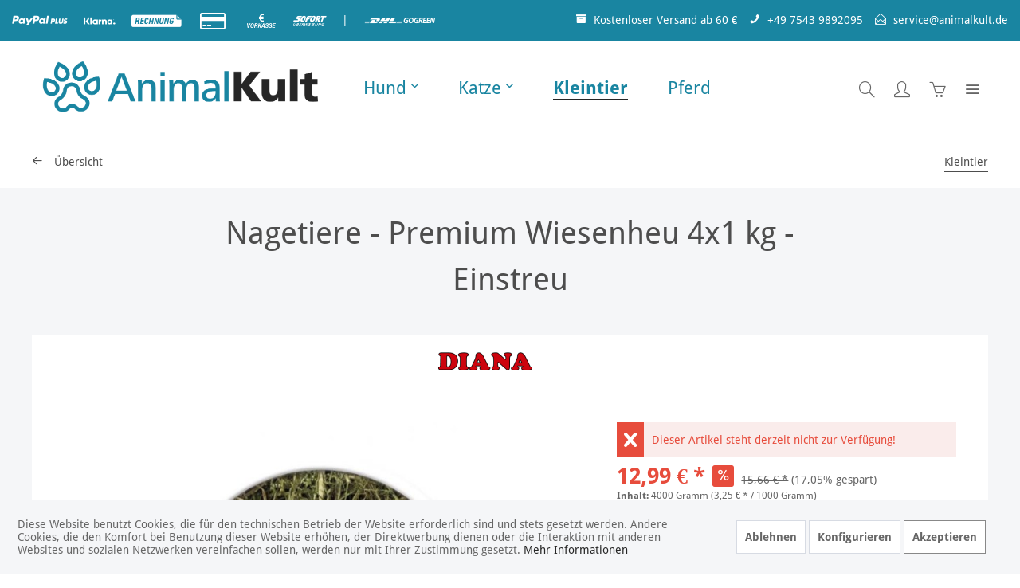

--- FILE ---
content_type: text/html; charset=UTF-8
request_url: https://www.animalkult.de/kleintier/1556/nagetiere-premium-wiesenheu-4x1-kg-einstreu
body_size: 16959
content:
<!DOCTYPE html> <html class="no-js" lang="de" itemscope="itemscope" itemtype="https://schema.org/WebPage"> <head> <meta charset="utf-8"> <meta name="author" content="" /> <meta name="robots" content="index,follow" /> <meta name="revisit-after" content="15 days" /> <meta name="keywords" content="Wiesenheu, Hamster, Meerschweinchen, Hasen, Zwergkaninchen, Chinchilla, Hamster, Mäuse, Nagetiere, Einstreu, Streu" /> <meta name="description" content="DIANA Premium Wiesenheu als Einzelfuttermittel für ihr anspruchsvolles Nagetier.Das Premium Wiesenstreu kommt aus Anbaugebieten mit gesunder Natur. D…" /> <meta property="og:type" content="product" /> <meta property="og:site_name" content="Tierbedarf &amp; Tierfutter günstig online kaufen | AnimalKult" /> <meta property="og:url" content="https://www.animalkult.de/kleintier/1556/nagetiere-premium-wiesenheu-4x1-kg-einstreu" /> <meta property="og:title" content="Nagetiere - Premium Wiesenheu 4x1 kg - Einstreu" /> <meta property="og:description" content="DIANA Premium Wiesenheu als Einzelfuttermittel für ihr anspruchsvolles Nagetier. Das Premium Wiesenstreu kommt aus Anbaugebieten mit gesunder Natur.…" /> <meta property="og:image" content="https://www.animalkult.de/media/image/g0/2c/f5/web-WiesenheurOR2mWOF0ocsm.jpg" /> <meta property="product:brand" content="Diana" /> <meta property="product:price" content="12,99" /> <meta property="product:product_link" content="https://www.animalkult.de/kleintier/1556/nagetiere-premium-wiesenheu-4x1-kg-einstreu" /> <meta name="twitter:card" content="product" /> <meta name="twitter:site" content="Tierbedarf &amp; Tierfutter günstig online kaufen | AnimalKult" /> <meta name="twitter:title" content="Nagetiere - Premium Wiesenheu 4x1 kg - Einstreu" /> <meta name="twitter:description" content="DIANA Premium Wiesenheu als Einzelfuttermittel für ihr anspruchsvolles Nagetier. Das Premium Wiesenstreu kommt aus Anbaugebieten mit gesunder Natur.…" /> <meta name="twitter:image" content="https://www.animalkult.de/media/image/g0/2c/f5/web-WiesenheurOR2mWOF0ocsm.jpg" /> <meta itemprop="copyrightHolder" content="Tierbedarf &amp; Tierfutter günstig online kaufen | AnimalKult" /> <meta itemprop="copyrightYear" content="2014" /> <meta itemprop="isFamilyFriendly" content="True" /> <meta itemprop="image" content="https://www.animalkult.de/media/image/2f/97/f4/2019_AnimalKult_Logo_quer.png" /> <meta name="viewport" content="width=device-width, initial-scale=1.0"> <meta name="mobile-web-app-capable" content="yes"> <meta name="apple-mobile-web-app-title" content="AnimalKult"> <meta name="apple-mobile-web-app-capable" content="yes"> <meta name="apple-mobile-web-app-status-bar-style" content="default"> <link rel="apple-touch-icon-precomposed" href="https://www.animalkult.de/media/image/7e/69/53/apple-icon-180x180mVaboPOmfBoYa.png"> <link rel="shortcut icon" href="https://www.animalkult.de/media/image/8b/0f/6a/favicon-16x16DRZKnZk1vr1L6.png"> <meta name="msapplication-navbutton-color" content="#262626" /> <meta name="application-name" content="Tierbedarf &amp; Tierfutter günstig online kaufen | AnimalKult" /> <meta name="msapplication-starturl" content="https://www.animalkult.de/" /> <meta name="msapplication-window" content="width=1024;height=768" /> <meta name="msapplication-TileImage" content="https://www.animalkult.de/media/image/e1/97/b8/ms-icon-150x150.png"> <meta name="msapplication-TileColor" content="#262626"> <meta name="theme-color" content="#262626" /> <link rel="canonical" href="https://www.animalkult.de/kleintier/1556/nagetiere-premium-wiesenheu-4x1-kg-einstreu" /> <title itemprop="name">Nagetiere - Premium Wiesenheu 4x1 kg - Einstreu | Tierbedarf &amp; Tierfutter günstig online kaufen | AnimalKult</title> <link href="/web/cache/1767819225_a59545d9960193195f7b4901d25f79f6.css" media="all" rel="stylesheet" type="text/css" /> <link href="https://www.gourmetkult.de/fonts3.css" rel="stylesheet"> <link href="https://www.gourmetkult.de/fonts4.css" rel="stylesheet"> <style> .is--ctl-listing .header--wrap:before { } .is--ctl-detail .header--wrap:before { background-image: url(/); } .is--ctl-blog .header--wrap:before { background-image: url(/); } .footer-main .tagcloud--content a { background: #1985A1; } .faqNavSearchBox {display:none} .footer-main .footer--phone-link:hover, .footer-main .tagcloud--content a:hover { background: #262626; color: #47b9d6; border: 1px solid #ddd; } .topseller { display:none } .product--box:hover .box--content .product--price .price--default { background: #1985A1; color: #fff; border: 1px solid #ddd; } .product--navigation {display:none;} .navigation-main .advanced-menu .menu--container .content--wrapper { border: 1px solid #ddd; } #scroll-to-top.is--right { right: 9.0rem; } .emotion--product-slider .box--emotion .product--image { height: 50%; margin-top: 5%; } .emotion--product-slider .box--emotion .product--details { margin-top: 0%; } .footer-main .column--newsletter .newsletter--form .newsletter--field { padding: 0.5rem; } .entry--notepad {display:none!important;} .product--details .product--header .product--rating-container {display:none} .product--details .product--header .product--title {width:90%} .product--details .product--header {margin-top: -2rem} div.header--wrap.has--transition.affix.js--scroll-down div.header-wrap--inner header.header-main div.header--main-wrap, div.header--wrap.has--transition.affix.js--scroll-up div.header-wrap--inner header.header-main div.header--main-wrap { border-bottom: 1px solid #aaa; } .navigation--link [title^='Hund'] { background-image: url(https://www.gourmetkult.de/media/image/a5/dd/f4/web_hund.png); background-size: 32px; background-repeat: no-repeat; background-position: left; background-position-x: -5px; } .content--custom { background: white; padding: 10px; } @media screen and (min-width: 64em){ .header--wrap.affix .header-main { border-bottom: 2px solid #ddd; } } .navigation-main .navigation--link { font-size: 1.375rem; } div.header--wrap.has--transition.affix.js--scroll-down div.header-wrap--inner header.header-main div.header--main-wrap, div.header--wrap.has--transition.affix.js--scroll-up div.header-wrap--inner header.header-main div.header--main-wrap { border:none } .cookie-permission--accept-button { margin-right: 0px !important} .cookie-permission--accept-button-extra { border: 1px solid #888; } </style> <style type="text/css"> .content--wrapper.theme-1 .teaser { height: 200px; width: 200px; } .content--wrapper.theme-1 .teaser .title { background-color: #1985a1; color: #fff; font-size: 0.725rem; } .content--wrapper.theme-1 .teaser { border: 1px solid #ddd; } </style> </head> <body class="is--ctl-detail is--act-index is--one-line has--offcanvas-l is--logo-left categories--left tooltip--left " > <div data-paypalUnifiedMetaDataContainer="true" data-paypalUnifiedRestoreOrderNumberUrl="https://www.animalkult.de/widgets/PaypalUnifiedOrderNumber/restoreOrderNumber" class="is--hidden"> </div> <div class="page-wrap"> <noscript class="noscript-main"> <div class="alert is--warning"> <div class="alert--icon"> <i class="icon--element icon--warning"></i> </div> <div class="alert--content"> Um Tierbedarf&#x20;&amp;&#x20;Tierfutter&#x20;g&#xFC;nstig&#x20;online&#x20;kaufen&#x20;&#x7C;&#x20;AnimalKult in vollem Umfang nutzen zu k&ouml;nnen, empfehlen wir Ihnen Javascript in Ihrem Browser zu aktiveren. </div> </div> </noscript> <div class="payments-panel payments-panel--header payments-panel-hidden zenit--visible-m zenit--visible-l zenit--visible-xl "> <div class="container block-group"> <div class="block block--payments payment-methods-default shipping-methods-default hover-animation"> <ul> <li class="zenit-payment-tooltip" data-tooltip='PayPal Plus'> <i class="zenit-payment-icon-paypal-plus"></i> </li> <li> <i class="zenit-payment-icon-klarna"></i> </li> <li> <i class="zenit-payment-icon-rechnung"></i> </li> <li class="zenit-payment-tooltip" data-tooltip='VISA & Mastercard'> <i class="zenit-payment-icon-credit-card"></i> </li> <li class="zenit-payment-tooltip" data-tooltip='Überweisung'> <i class="zenit-payment-icon-vorkasse2"></i> </li> <li class="zenit-payment-tooltip" data-tooltip='Sofort'> <i class="zenit-payment-icon-sofort"></i> </li> <li class="shipping-payment-divider"><span> | </span></li> <li class="zenit-shipping-tooltip" data-tooltip='DHL'> <i class="zenit-shipping-icon-dhl-go-green-long"></i> </li> </ul> </div> <div class="block block--info payment-hide-xs "> <ul> <li><a href="/versand-und-zahlungsbedingungen" title="Kostenloser Versand ab 60 €"><i class="icon--box"></i> <span>Kostenloser Versand ab 60 €</span></a></li> <li><a href="tel:+49 7543 9892095" title="+49 7543 9892095"><i class="icon--phone"></i> <span>+49 7543 9892095</span></a></li> <li><a href="mailto:service@animalkult.de" title="service@animalkult.de"><i class="icon--mail"></i> <span>service@animalkult.de</span></a></li> </ul> </div> </div> </div> <div class="top-bar--offcanvas off-canvas is--right"> <div class="offcanvas--wrapper"> <div class="buttons--off-canvas"> <a href="#" title="Fenster schließen" class="close--off-canvas"> <i class="icon--arrow-left"></i> Fenster schließen </a> </div> <div class="top-bar offcanvas--content"> <div class="container block-group"> <div class="top-bar--logo"> <div class="logo--offcanvas"> <a class="logo--link" href="https://www.animalkult.de/" title="Tierbedarf &amp; Tierfutter günstig online kaufen | AnimalKult - zur Startseite wechseln"> <img srcset="https://www.animalkult.de/media/image/bd/db/c7/2019_AnimalKult_Logo.png" alt="Tierbedarf &amp; Tierfutter günstig online kaufen | AnimalKult - zur Startseite wechseln" width="100%" height="120" /> </a> </div> </div> <div class="top-bar--marketing"> </div> <nav class="top-bar--navigation" role="menubar"> <ul class="service--list is--rounded" role="menu"> <li class="service--entry" role="menuitem"> <a class="service--link" href="javascript:openCookieConsentManager()" title="Cookie preferences" > Cookie preferences </a> </li> <li class="service--entry" role="menuitem"> <a class="service--link" href="https://www.animalkult.de/ueber-animalkult" title="Über AnimalKult" > Über AnimalKult </a> </li> <li class="service--entry" role="menuitem"> <a class="service--link" href="https://www.animalkult.de/kontaktformular" title="Kontakt" target="_self"> Kontakt </a> </li> <li class="service--entry" role="menuitem"> <a class="service--link" href="https://www.animalkult.de/versand-und-zahlungsbedingungen" title="Versand und Zahlungsbedingungen" > Versand und Zahlungsbedingungen </a> </li> <li class="service--entry" role="menuitem"> <a class="service--link" href="https://www.animalkult.de/widerrufsrecht" title="Widerrufsrecht" > Widerrufsrecht </a> </li> <li class="service--entry" role="menuitem"> <a class="service--link" href="https://www.animalkult.de/datenschutzerklaerung" title="Datenschutzerklärung" > Datenschutzerklärung </a> </li> <li class="service--entry" role="menuitem"> <a class="service--link" href="https://www.animalkult.de/bio-zertifikat" title="Bio-Zertifikat" target="_blank"> Bio-Zertifikat </a> </li> <li class="service--entry" role="menuitem"> <a class="service--link" href="https://www.animalkult.de/agb" title="AGB" > AGB </a> </li> <li class="service--entry" role="menuitem"> <a class="service--link" href="https://www.animalkult.de/impressum" title="Impressum" > Impressum </a> </li> </ul> </nav> </div> </div> <div class="top-bar--login-register block" role="menuitem"> <a href="https://www.animalkult.de/account" title="Registrieren" class="navigation--entry register--text account--entry"> Registrieren </a> <span>oder</span> <a href="https://www.animalkult.de/account" title="Anmelden" class="navigation--entry login--text account--entry"> Anmelden </a> </div> </div> </div> <div class="header--wrap has--transition " data-sticky-header="true" data-offset="true"> <div class="header-wrap--inner"> <header class="header-main"> <div class="header--main-wrap"> <div class="container header--navigation"> <div class="logo-main block-group" role="banner"> <div class="logo--shop block"> <a class="logo--link" href="https://www.animalkult.de/" title="Tierbedarf &amp; Tierfutter günstig online kaufen | AnimalKult - zur Startseite wechseln"> <picture> <source srcset="https://www.animalkult.de/media/image/2f/97/f4/2019_AnimalKult_Logo_quer.png" media="(min-width: 78.75em)"> <source srcset="https://www.animalkult.de/media/image/2f/97/f4/2019_AnimalKult_Logo_quer.png" media="(min-width: 64em)"> <source srcset="https://www.animalkult.de/media/image/2f/97/f4/2019_AnimalKult_Logo_quer.png" media="(min-width: 48em)"> <img srcset="https://www.animalkult.de/media/image/2f/97/f4/2019_AnimalKult_Logo_quer.png" alt="Tierbedarf &amp; Tierfutter günstig online kaufen | AnimalKult - zur Startseite wechseln" /> </picture> </a> </div> </div> <nav class="navigation-main is--full-width headline--hidden"> <div class="container" data-menu-scroller="true" data-listSelector=".navigation--list.container" data-viewPortSelector=".navigation--list-wrapper"> <div class="navigation--list-wrapper"> <ul class="navigation--list container" role="menubar" itemscope="itemscope" itemtype="https://schema.org/SiteNavigationElement"> <li class="navigation--entry hover--effect-13" role="menuitem"> <a class="navigation--link" data-hover="Hund" href="https://www.animalkult.de/hund/" title="Hund" itemprop="url"> <span data-hover="Hund" itemprop="name">Hund</span> <i class="icon--arrow-down"></i> </a> </li> <li class="navigation--entry hover--effect-13" role="menuitem"> <a class="navigation--link" data-hover="Katze" href="https://www.animalkult.de/katze/" title="Katze" itemprop="url"> <span data-hover="Katze" itemprop="name">Katze</span> <i class="icon--arrow-down"></i> </a> </li> <li class="navigation--entry is--active hover--effect-13" role="menuitem"> <a class="navigation--link is--active" data-hover="Kleintier" href="https://www.animalkult.de/kleintier/" title="Kleintier" itemprop="url"> <span data-hover="Kleintier" itemprop="name">Kleintier</span> </a> </li> <li class="navigation--entry hover--effect-13" role="menuitem"> <a class="navigation--link" data-hover="Pferd" href="https://www.animalkult.de/pferd/" title="Pferd" itemprop="url"> <span data-hover="Pferd" itemprop="name">Pferd</span> </a> </li> </ul> </div> <div class="advanced-menu" data-advanced-menu="true" data-hoverDelay="250"> <div class="menu--container"> <div class="button-container"> <a href="https://www.animalkult.de/hund/" class="button--category" title="Zur Kategorie Hund"> <i class="icon--arrow-right"></i> Zur Kategorie Hund </a> <span class="button--close"> <i class="icon--cross"></i> </span> </div> <div class="content--wrapper theme-1 has--content"> <div class="menu--list menu--level-0" style="width: 100%;"> <div class="teaser"> <a href="https://www.animalkult.de/hund/hundefutter/" title="Hundefutter"> <img src="https://www.animalkult.de/media/image/f3/db/7a/kat_hundefutterPlJ9a3SnDpqt5.jpg" title="Hundefutter" alt="Hundefutter" /> <div class="title"> <strong>Hundefutter</strong> </div> </a> </div> <div class="teaser"> <a href="https://www.animalkult.de/hund/halsband-und-leine/" title="Halsband und Leine"> <img src="https://www.animalkult.de/media/image/c1/dd/39/kat_hundegeschirr.jpg" title="Halsband und Leine" alt="Halsband und Leine" /> <div class="title"> <strong>Halsband und Leine</strong> </div> </a> </div> <div class="teaser"> <a href="https://www.animalkult.de/hund/hundespielzeug/" title="Hundespielzeug"> <img src="https://www.animalkult.de/media/image/ea/21/f9/kat_hundespielzeug.jpg" title="Hundespielzeug" alt="Hundespielzeug" /> <div class="title"> <strong>Hundespielzeug</strong> </div> </a> </div> <div class="teaser"> <a href="https://www.animalkult.de/hund/pflege-hygieneartikel/" title="Pflege- &amp; Hygieneartikel"> <img src="https://www.animalkult.de/media/image/1f/09/65/kat_hundepflege.jpg" title="Pflege- &amp; Hygieneartikel" alt="Pflege- &amp; Hygieneartikel" /> <div class="title"> <strong>Pflege- & Hygieneartikel</strong> </div> </a> </div> <div class="teaser"> <a href="https://www.animalkult.de/hund/alltagshelfer/" title="Alltagshelfer"> <img src="https://www.animalkult.de/media/image/25/f7/3b/kat_hundezubehoer.jpg" title="Alltagshelfer" alt="Alltagshelfer" /> <div class="title"> <strong>Alltagshelfer</strong> </div> </a> </div> </div> </div> </div> <div class="menu--container"> <div class="button-container"> <a href="https://www.animalkult.de/katze/" class="button--category" title="Zur Kategorie Katze"> <i class="icon--arrow-right"></i> Zur Kategorie Katze </a> <span class="button--close"> <i class="icon--cross"></i> </span> </div> <div class="content--wrapper theme-1 has--content"> <div class="menu--list menu--level-0" style="width: 100%;"> <div class="teaser"> <a href="https://www.animalkult.de/katze/katzen-trockenfutter/" title="Katzen-Trockenfutter"> <img src="https://www.animalkult.de/media/image/bc/08/87/kat_katzenfutteritHpUFL4Wtxq8.jpg" title="Katzen-Trockenfutter" alt="Katzen-Trockenfutter" /> <div class="title"> <strong>Katzen-Trockenfutter</strong> </div> </a> </div> <div class="teaser"> <a href="https://www.animalkult.de/katze/katzen-nassfutter/" title="Katzen-Nassfutter"> <img src="https://www.animalkult.de/media/image/b1/93/9c/kat_katzennassfutter.jpg" title="Katzen-Nassfutter" alt="Katzen-Nassfutter" /> <div class="title"> <strong>Katzen-Nassfutter</strong> </div> </a> </div> <div class="teaser"> <a href="https://www.animalkult.de/katze/katzenstreu/" title="Katzenstreu"> <img src="https://www.animalkult.de/media/image/94/ab/4b/kat_katzenstreu.jpg" title="Katzenstreu" alt="Katzenstreu" /> <div class="title"> <strong>Katzenstreu</strong> </div> </a> </div> </div> </div> </div> <div class="menu--container"> <div class="button-container"> <a href="https://www.animalkult.de/kleintier/" class="button--category" title="Zur Kategorie Kleintier"> <i class="icon--arrow-right"></i> Zur Kategorie Kleintier </a> <span class="button--close"> <i class="icon--cross"></i> </span> </div> </div> <div class="menu--container"> <div class="button-container"> <a href="https://www.animalkult.de/pferd/" class="button--category" title="Zur Kategorie Pferd"> <i class="icon--arrow-right"></i> Zur Kategorie Pferd </a> <span class="button--close"> <i class="icon--cross"></i> </span> </div> </div> </div> </div> </nav> <nav class="shop--navigation block-group"> <ul class="navigation--list block-group" role="menubar"> <li class="navigation--entry entry--menu-left" role="menuitem"> <a class="entry--link entry--trigger btn is--icon-left" href="#offcanvas--left" data-offcanvas="true" data-offCanvasSelector=".sidebar-main"> <i class="icon--menu"></i> <span>Menü</span> </a> </li> <li class="navigation--entry entry--search" role="menuitem" data-search="true" aria-haspopup="true"> <a class="btn entry--link entry--trigger" href="#show-hide--search" title="Suche anzeigen / schließen" data-stratus-tooltip="Suche anzeigen / schließen" data-stratus-tooltip-pos="left"> <i class="icon--search"></i> <span class="search--display">Suchen</span> </a> <a class="entry--link entry--hide" href="#hide--search" title="Suche anzeigen / schließen"> </a> <form action="/search" method="get" class="main-search--form"> <input type="search" name="sSearch" aria-label="Suchbegriff..." class="main-search--field" autocomplete="off" autocapitalize="off" placeholder="Suchbegriff..." maxlength="30" /> <button type="submit" class="main-search--button" aria-label="Suchen"> <i class="icon--search"></i> <span class="main-search--text">Suchen</span> </button> <div class="form--ajax-loader">&nbsp;</div> </form> <div class="main-search--results"></div> </li> <li class="service--entry navigation--entry entry--notepad" data-stratus-tooltip="Merkzettel" data-stratus-tooltip-pos="left" role="menuitem"> <a href="https://www.animalkult.de/note" class="btn is--icon-left entry--link notepad--link" title="Merkzettel"> <i class="icon--heart"></i> <span class="notepad--display"> Merkzettel </span> </a> </li> <li class="navigation--entry entry--account with-slt" data-offcanvas="true" data-offCanvasSelector=".account--dropdown-navigation" data-stratus-tooltip="Mein Konto" data-stratus-tooltip-pos="left" role="menuitem"> <a href="https://www.animalkult.de/account" title="Mein Konto" class="btn is--icon-left entry--link account--link"> <i class="icon--account"></i> <span class="account--display"> Mein Konto </span> </a> <div class="account--dropdown-navigation"> <div class="navigation--smartphone"> <div class="entry--close-off-canvas"> <a href="#close-account-menu" class="account--close-off-canvas" title="Menü schließen"> Menü schließen <i class="icon--arrow-right"></i> </a> </div> </div> <div class="account--menu is--rounded is--personalized"> <span class="navigation--headline"> Mein Konto </span> <div class="account--menu-container"> <ul class="sidebar--navigation navigation--list is--level0 show--active-items"> <li class="navigation--entry"> <span class="navigation--signin"> <a href="https://www.animalkult.de/account#hide-registration" class="blocked--link btn is--primary navigation--signin-btn" data-collapseTarget="#registration" data-action="close"> Anmelden </a> <span class="navigation--register"> oder <a href="https://www.animalkult.de/account#show-registration" class="blocked--link" data-collapseTarget="#registration" data-action="open"> registrieren </a> </span> </span> </li> <li class="navigation--entry"> <a href="https://www.animalkult.de/account" title="Übersicht" class="navigation--link"> Übersicht </a> </li> <li class="navigation--entry"> <a href="https://www.animalkult.de/account/profile" title="Persönliche Daten" class="navigation--link" rel="nofollow"> Persönliche Daten </a> </li> <li class="navigation--entry"> <a href="https://www.animalkult.de/address/index/sidebar/" title="Adressen" class="navigation--link" rel="nofollow"> Adressen </a> </li> <li class="navigation--entry"> <a href="https://www.animalkult.de/account/payment" title="Zahlungsarten" class="navigation--link" rel="nofollow"> Zahlungsarten </a> </li> <li class="navigation--entry"> <a href="https://www.animalkult.de/StripePaymentAccount/manageCreditCards" title="Kreditkarten verwalten" class="navigation--link"> Kreditkarten verwalten </a> </li> <li class="navigation--entry"> <a href="https://www.animalkult.de/account/orders" title="Bestellungen" class="navigation--link" rel="nofollow"> Bestellungen </a> </li> <li class="navigation--entry"> <a href="https://www.animalkult.de/note" title="Merkzettel" class="navigation--link" rel="nofollow"> Merkzettel </a> </li> </ul> </div> </div> </div> </li> <li class="navigation--entry entry--cart" data-stratus-tooltip="Warenkorb" data-stratus-tooltip-pos="left" role="menuitem"> <a class="btn is--icon-left cart--link" href="https://www.animalkult.de/checkout/cart" title="Warenkorb"> <span class="cart--display"> Warenkorb </span> <span class="badge is--primary cart--quantity is--hidden">0</span> <i class="icon--basket"></i> <span class="cart--amount"> 0,00&nbsp;&euro; * </span> </a> <div class="ajax-loader">&nbsp;</div> </li> <li class="navigation--entry entry--menu-right entry--topbar" role="menuitem"> <a class="topbar--link entry--link entry--trigger btn is--icon-left" href="#offcanvas--right" data-offcanvas="true" data-offCanvasSelector=".top-bar--offcanvas" data-closeButtonSelector=".close--off-canvas" data-direction="fromRight" data-stratus-tooltip="Mehr" data-stratus-tooltip-pos="left"> <i class="icon--menu"></i> </a> </li> </ul> </nav> </div> </div> </header> </div> <div class="content--breadcrumb-wrap"> <div class="container"> <nav class="content--breadcrumb block"> <a class="breadcrumb--button breadcrumb--link" href="https://www.animalkult.de/kleintier/" title="Übersicht"> <i class="icon--arrow-left"></i> <span class="breadcrumb--title">Übersicht</span> </a> <ul class="breadcrumb--list" role="menu" itemscope itemtype="https://schema.org/BreadcrumbList"> <li role="menuitem" class="breadcrumb--entry is--active" itemprop="itemListElement" itemscope itemtype="https://schema.org/ListItem"> <a class="breadcrumb--link" href="https://www.animalkult.de/kleintier/" title="Kleintier" itemprop="item"> <link itemprop="url" href="https://www.animalkult.de/kleintier/" /> <span class="breadcrumb--title" itemprop="name">Kleintier</span> </a> <meta itemprop="position" content="0" /> </li> </ul> </nav> </div> </div> <div class="container--ajax-cart" data-collapse-cart="true" data-displayMode="offcanvas"></div> </div> <div class="content--wrap"> <section class="content-main container block-group"> <nav class="product--navigation"> <a href="#" class="navigation--link link--prev"> <div class="link--prev-button"> <span class="link--prev-inner">Zurück</span> </div> <div class="image--wrapper"> <div class="image--container"></div> </div> </a> <a href="#" class="navigation--link link--next"> <div class="link--next-button"> <span class="link--next-inner">Vor</span> </div> <div class="image--wrapper"> <div class="image--container"></div> </div> </a> </nav> <div class="content-main--inner"> <div id='cookie-consent' class='off-canvas is--left block-transition' data-cookie-consent-manager='true' data-cookieTimeout='60'> <div class='cookie-consent--header cookie-consent--close'> Cookie-Einstellungen <i class="icon--arrow-right"></i> </div> <div class='cookie-consent--description'> Diese Website benutzt Cookies, die für den technischen Betrieb der Website erforderlich sind und stets gesetzt werden. Andere Cookies, die den Komfort bei Benutzung dieser Website erhöhen, der Direktwerbung dienen oder die Interaktion mit anderen Websites und sozialen Netzwerken vereinfachen sollen, werden nur mit Ihrer Zustimmung gesetzt. </div> <div class='cookie-consent--configuration'> <div class='cookie-consent--configuration-header'> <div class='cookie-consent--configuration-header-text'>Konfiguration</div> </div> <div class='cookie-consent--configuration-main'> <div class='cookie-consent--group'> <input type="hidden" class="cookie-consent--group-name" value="technical" /> <label class="cookie-consent--group-state cookie-consent--state-input cookie-consent--required"> <input type="checkbox" name="technical-state" class="cookie-consent--group-state-input" disabled="disabled" checked="checked"/> <span class="cookie-consent--state-input-element"></span> </label> <div class='cookie-consent--group-title' data-collapse-panel='true' data-contentSiblingSelector=".cookie-consent--group-container"> <div class="cookie-consent--group-title-label cookie-consent--state-label"> Technisch erforderlich </div> <span class="cookie-consent--group-arrow is-icon--right"> <i class="icon--arrow-right"></i> </span> </div> <div class='cookie-consent--group-container'> <div class='cookie-consent--group-description'> Diese Cookies sind für die Grundfunktionen des Shops notwendig. </div> <div class='cookie-consent--cookies-container'> <div class='cookie-consent--cookie'> <input type="hidden" class="cookie-consent--cookie-name" value="cookieDeclined" /> <label class="cookie-consent--cookie-state cookie-consent--state-input cookie-consent--required"> <input type="checkbox" name="cookieDeclined-state" class="cookie-consent--cookie-state-input" disabled="disabled" checked="checked" /> <span class="cookie-consent--state-input-element"></span> </label> <div class='cookie--label cookie-consent--state-label'> "Alle Cookies ablehnen" Cookie </div> </div> <div class='cookie-consent--cookie'> <input type="hidden" class="cookie-consent--cookie-name" value="allowCookie" /> <label class="cookie-consent--cookie-state cookie-consent--state-input cookie-consent--required"> <input type="checkbox" name="allowCookie-state" class="cookie-consent--cookie-state-input" disabled="disabled" checked="checked" /> <span class="cookie-consent--state-input-element"></span> </label> <div class='cookie--label cookie-consent--state-label'> "Alle Cookies annehmen" Cookie </div> </div> <div class='cookie-consent--cookie'> <input type="hidden" class="cookie-consent--cookie-name" value="amazonPay" /> <label class="cookie-consent--cookie-state cookie-consent--state-input cookie-consent--required"> <input type="checkbox" name="amazonPay-state" class="cookie-consent--cookie-state-input" disabled="disabled" checked="checked" /> <span class="cookie-consent--state-input-element"></span> </label> <div class='cookie--label cookie-consent--state-label'> Amazon Pay </div> </div> <div class='cookie-consent--cookie'> <input type="hidden" class="cookie-consent--cookie-name" value="shop" /> <label class="cookie-consent--cookie-state cookie-consent--state-input cookie-consent--required"> <input type="checkbox" name="shop-state" class="cookie-consent--cookie-state-input" disabled="disabled" checked="checked" /> <span class="cookie-consent--state-input-element"></span> </label> <div class='cookie--label cookie-consent--state-label'> Ausgewählter Shop </div> </div> <div class='cookie-consent--cookie'> <input type="hidden" class="cookie-consent--cookie-name" value="csrf_token" /> <label class="cookie-consent--cookie-state cookie-consent--state-input cookie-consent--required"> <input type="checkbox" name="csrf_token-state" class="cookie-consent--cookie-state-input" disabled="disabled" checked="checked" /> <span class="cookie-consent--state-input-element"></span> </label> <div class='cookie--label cookie-consent--state-label'> CSRF-Token </div> </div> <div class='cookie-consent--cookie'> <input type="hidden" class="cookie-consent--cookie-name" value="cookiePreferences" /> <label class="cookie-consent--cookie-state cookie-consent--state-input cookie-consent--required"> <input type="checkbox" name="cookiePreferences-state" class="cookie-consent--cookie-state-input" disabled="disabled" checked="checked" /> <span class="cookie-consent--state-input-element"></span> </label> <div class='cookie--label cookie-consent--state-label'> Cookie-Einstellungen </div> </div> <div class='cookie-consent--cookie'> <input type="hidden" class="cookie-consent--cookie-name" value="x-cache-context-hash" /> <label class="cookie-consent--cookie-state cookie-consent--state-input cookie-consent--required"> <input type="checkbox" name="x-cache-context-hash-state" class="cookie-consent--cookie-state-input" disabled="disabled" checked="checked" /> <span class="cookie-consent--state-input-element"></span> </label> <div class='cookie--label cookie-consent--state-label'> Individuelle Preise </div> </div> <div class='cookie-consent--cookie'> <input type="hidden" class="cookie-consent--cookie-name" value="slt" /> <label class="cookie-consent--cookie-state cookie-consent--state-input cookie-consent--required"> <input type="checkbox" name="slt-state" class="cookie-consent--cookie-state-input" disabled="disabled" checked="checked" /> <span class="cookie-consent--state-input-element"></span> </label> <div class='cookie--label cookie-consent--state-label'> Kunden-Wiedererkennung </div> </div> <div class='cookie-consent--cookie'> <input type="hidden" class="cookie-consent--cookie-name" value="nocache" /> <label class="cookie-consent--cookie-state cookie-consent--state-input cookie-consent--required"> <input type="checkbox" name="nocache-state" class="cookie-consent--cookie-state-input" disabled="disabled" checked="checked" /> <span class="cookie-consent--state-input-element"></span> </label> <div class='cookie--label cookie-consent--state-label'> Kundenspezifisches Caching </div> </div> <div class='cookie-consent--cookie'> <input type="hidden" class="cookie-consent--cookie-name" value="paypal-cookies" /> <label class="cookie-consent--cookie-state cookie-consent--state-input cookie-consent--required"> <input type="checkbox" name="paypal-cookies-state" class="cookie-consent--cookie-state-input" disabled="disabled" checked="checked" /> <span class="cookie-consent--state-input-element"></span> </label> <div class='cookie--label cookie-consent--state-label'> PayPal-Zahlungen </div> </div> <div class='cookie-consent--cookie'> <input type="hidden" class="cookie-consent--cookie-name" value="session" /> <label class="cookie-consent--cookie-state cookie-consent--state-input cookie-consent--required"> <input type="checkbox" name="session-state" class="cookie-consent--cookie-state-input" disabled="disabled" checked="checked" /> <span class="cookie-consent--state-input-element"></span> </label> <div class='cookie--label cookie-consent--state-label'> Session </div> </div> <div class='cookie-consent--cookie'> <input type="hidden" class="cookie-consent--cookie-name" value="currency" /> <label class="cookie-consent--cookie-state cookie-consent--state-input cookie-consent--required"> <input type="checkbox" name="currency-state" class="cookie-consent--cookie-state-input" disabled="disabled" checked="checked" /> <span class="cookie-consent--state-input-element"></span> </label> <div class='cookie--label cookie-consent--state-label'> Währungswechsel </div> </div> </div> </div> </div> <div class='cookie-consent--group'> <input type="hidden" class="cookie-consent--group-name" value="comfort" /> <label class="cookie-consent--group-state cookie-consent--state-input"> <input type="checkbox" name="comfort-state" class="cookie-consent--group-state-input"/> <span class="cookie-consent--state-input-element"></span> </label> <div class='cookie-consent--group-title' data-collapse-panel='true' data-contentSiblingSelector=".cookie-consent--group-container"> <div class="cookie-consent--group-title-label cookie-consent--state-label"> Komfortfunktionen </div> <span class="cookie-consent--group-arrow is-icon--right"> <i class="icon--arrow-right"></i> </span> </div> <div class='cookie-consent--group-container'> <div class='cookie-consent--group-description'> Diese Cookies werden genutzt um das Einkaufserlebnis noch ansprechender zu gestalten, beispielsweise für die Wiedererkennung des Besuchers. </div> <div class='cookie-consent--cookies-container'> <div class='cookie-consent--cookie'> <input type="hidden" class="cookie-consent--cookie-name" value="sUniqueID" /> <label class="cookie-consent--cookie-state cookie-consent--state-input"> <input type="checkbox" name="sUniqueID-state" class="cookie-consent--cookie-state-input" /> <span class="cookie-consent--state-input-element"></span> </label> <div class='cookie--label cookie-consent--state-label'> Merkzettel </div> </div> </div> </div> </div> <div class='cookie-consent--group'> <input type="hidden" class="cookie-consent--group-name" value="statistics" /> <label class="cookie-consent--group-state cookie-consent--state-input"> <input type="checkbox" name="statistics-state" class="cookie-consent--group-state-input"/> <span class="cookie-consent--state-input-element"></span> </label> <div class='cookie-consent--group-title' data-collapse-panel='true' data-contentSiblingSelector=".cookie-consent--group-container"> <div class="cookie-consent--group-title-label cookie-consent--state-label"> Statistik & Tracking </div> <span class="cookie-consent--group-arrow is-icon--right"> <i class="icon--arrow-right"></i> </span> </div> <div class='cookie-consent--group-container'> <div class='cookie-consent--cookies-container'> <div class='cookie-consent--cookie'> <input type="hidden" class="cookie-consent--cookie-name" value="x-ua-device" /> <label class="cookie-consent--cookie-state cookie-consent--state-input"> <input type="checkbox" name="x-ua-device-state" class="cookie-consent--cookie-state-input" /> <span class="cookie-consent--state-input-element"></span> </label> <div class='cookie--label cookie-consent--state-label'> Endgeräteerkennung </div> </div> <div class='cookie-consent--cookie'> <input type="hidden" class="cookie-consent--cookie-name" value="__utm" /> <label class="cookie-consent--cookie-state cookie-consent--state-input"> <input type="checkbox" name="__utm-state" class="cookie-consent--cookie-state-input" /> <span class="cookie-consent--state-input-element"></span> </label> <div class='cookie--label cookie-consent--state-label'> Google Analytics </div> </div> <div class='cookie-consent--cookie'> <input type="hidden" class="cookie-consent--cookie-name" value="partner" /> <label class="cookie-consent--cookie-state cookie-consent--state-input"> <input type="checkbox" name="partner-state" class="cookie-consent--cookie-state-input" /> <span class="cookie-consent--state-input-element"></span> </label> <div class='cookie--label cookie-consent--state-label'> Partnerprogramm </div> </div> </div> </div> </div> </div> </div> <div class="cookie-consent--save"> <input class="cookie-consent--save-button btn is--primary" type="button" value="Einstellungen speichern" /> </div> </div> <aside class="sidebar-main off-canvas"> <div class="navigation--smartphone"> <ul class="navigation--list "> <li class="navigation--entry entry--close-off-canvas"> <a href="#close-categories-menu" title="Menü schließen" class="navigation--link"> Menü schließen <i class="icon--arrow-right"></i> </a> </li> </ul> <div class="mobile--switches"> </div> </div> <div class="sidebar--categories-wrapper" data-subcategory-nav="true" data-mainCategoryId="216" data-categoryId="219" data-fetchUrl="/widgets/listing/getCategory/categoryId/219"> <div class="categories--headline navigation--headline"> Kategorien </div> <div class="sidebar--categories-navigation"> <ul class="sidebar--navigation categories--navigation navigation--list is--drop-down is--level0 is--rounded" role="menu"> <li class="navigation--entry has--sub-children" role="menuitem"> <a class="navigation--link link--go-forward" href="https://www.animalkult.de/hund/" data-categoryId="217" data-fetchUrl="/widgets/listing/getCategory/categoryId/217" title="Hund" > Hund <span class="is--icon-right"> <i class="icon--arrow-right"></i> </span> </a> </li> <li class="navigation--entry has--sub-children" role="menuitem"> <a class="navigation--link link--go-forward" href="https://www.animalkult.de/katze/" data-categoryId="218" data-fetchUrl="/widgets/listing/getCategory/categoryId/218" title="Katze" > Katze <span class="is--icon-right"> <i class="icon--arrow-right"></i> </span> </a> </li> <li class="navigation--entry is--active" role="menuitem"> <a class="navigation--link is--active" href="https://www.animalkult.de/kleintier/" data-categoryId="219" data-fetchUrl="/widgets/listing/getCategory/categoryId/219" title="Kleintier" > Kleintier </a> </li> <li class="navigation--entry" role="menuitem"> <a class="navigation--link" href="https://www.animalkult.de/pferd/" data-categoryId="220" data-fetchUrl="/widgets/listing/getCategory/categoryId/220" title="Pferd" > Pferd </a> </li> </ul> </div> <div class="shop-sites--container is--rounded"> <div class="shop-sites--headline navigation--headline"> Informationen </div> <ul class="shop-sites--navigation sidebar--navigation navigation--list is--drop-down is--level0" role="menu"> <li class="navigation--entry" role="menuitem"> <a class="navigation--link" href="javascript:openCookieConsentManager()" title="Cookie preferences" data-categoryId="47" data-fetchUrl="/widgets/listing/getCustomPage/pageId/47" > Cookie preferences </a> </li> <li class="navigation--entry" role="menuitem"> <a class="navigation--link" href="https://www.animalkult.de/ueber-animalkult" title="Über AnimalKult" data-categoryId="48" data-fetchUrl="/widgets/listing/getCustomPage/pageId/48" > Über AnimalKult </a> </li> <li class="navigation--entry" role="menuitem"> <a class="navigation--link" href="https://www.animalkult.de/kontaktformular" title="Kontakt" data-categoryId="1" data-fetchUrl="/widgets/listing/getCustomPage/pageId/1" target="_self"> Kontakt </a> </li> <li class="navigation--entry" role="menuitem"> <a class="navigation--link" href="https://www.animalkult.de/versand-und-zahlungsbedingungen" title="Versand und Zahlungsbedingungen" data-categoryId="6" data-fetchUrl="/widgets/listing/getCustomPage/pageId/6" > Versand und Zahlungsbedingungen </a> </li> <li class="navigation--entry" role="menuitem"> <a class="navigation--link" href="https://www.animalkult.de/widerrufsrecht" title="Widerrufsrecht" data-categoryId="8" data-fetchUrl="/widgets/listing/getCustomPage/pageId/8" > Widerrufsrecht </a> </li> <li class="navigation--entry" role="menuitem"> <a class="navigation--link" href="https://www.animalkult.de/datenschutzerklaerung" title="Datenschutzerklärung" data-categoryId="7" data-fetchUrl="/widgets/listing/getCustomPage/pageId/7" > Datenschutzerklärung </a> </li> <li class="navigation--entry" role="menuitem"> <a class="navigation--link" href="https://www.animalkult.de/bio-zertifikat" title="Bio-Zertifikat" data-categoryId="62" data-fetchUrl="/widgets/listing/getCustomPage/pageId/62" target="_blank"> Bio-Zertifikat </a> </li> <li class="navigation--entry" role="menuitem"> <a class="navigation--link" href="https://www.animalkult.de/agb" title="AGB" data-categoryId="4" data-fetchUrl="/widgets/listing/getCustomPage/pageId/4" > AGB </a> </li> <li class="navigation--entry" role="menuitem"> <a class="navigation--link" href="https://www.animalkult.de/impressum" title="Impressum" data-categoryId="3" data-fetchUrl="/widgets/listing/getCustomPage/pageId/3" > Impressum </a> </li> </ul> </div> </div> </aside> <div class="content--wrapper"> <div class="content product--details" itemscope itemtype="https://schema.org/Product" data-product-navigation="/widgets/listing/productNavigation" data-category-id="219" data-main-ordernumber="OUK43913" data-ajax-wishlist="true" data-compare-ajax="true" data-ajax-variants-container="true"> <header class="product--header"> <div class="product--info"> <h1 class="product--title" itemprop="name"> Nagetiere - Premium Wiesenheu 4x1 kg - Einstreu </h1> <meta itemprop="gtin13" content="4005254004015"/> <div class="product--supplier"> <a href="https://www.animalkult.de/diana/" title="Weitere Artikel von Diana" class="product--supplier-link"> <img src="https://www.animalkult.de/media/image/53/74/68/dianaXqDvbCVNhNM2U_200x200.png" srcset="https://www.animalkult.de/media/image/53/74/68/dianaXqDvbCVNhNM2U_200x200.png, https://www.animalkult.de/media/image/3b/e0/f4/dianaXqDvbCVNhNM2U_200x200@2x.png 2x" alt="Diana"> </a> </div> </div> </header> <div class="product--detail-upper block-group"> <div class="product--image-container image-slider product--image-zoom" data-image-slider="true" data-image-gallery="true" data-maxZoom="0" data-thumbnails=".image--thumbnails" > <div class="image-slider--container no--thumbnails"> <div class="image-slider--slide"> <div class="image--box image-slider--item"> <span class="image--element" data-img-large="https://www.animalkult.de/media/image/f9/10/37/web-WiesenheurOR2mWOF0ocsm_1280x1280.jpg" data-img-small="https://www.animalkult.de/media/image/82/9b/7a/web-WiesenheurOR2mWOF0ocsm_200x200.jpg" data-img-original="https://www.animalkult.de/media/image/g0/2c/f5/web-WiesenheurOR2mWOF0ocsm.jpg" data-alt="Nagetiere - Premium Wiesenheu 4x1 kg - Einstreu"> <span class="image--media"> <img srcset="https://www.animalkult.de/media/image/77/d3/c9/web-WiesenheurOR2mWOF0ocsm_600x600.jpg, https://www.animalkult.de/media/image/d8/78/10/web-WiesenheurOR2mWOF0ocsm_600x600@2x.jpg 2x" src="https://www.animalkult.de/media/image/77/d3/c9/web-WiesenheurOR2mWOF0ocsm_600x600.jpg" alt="Nagetiere - Premium Wiesenheu 4x1 kg - Einstreu" itemprop="image" /> </span> </span> </div> </div> </div> </div> <div class="product--buybox block"> <div class="is--hidden" itemprop="brand" itemtype="https://schema.org/Brand" itemscope> <meta itemprop="name" content="Diana" /> </div> <meta itemprop="weight" content="4 kg"/> <div class="alert is--error is--rounded"> <div class="alert--icon"> <i class="icon--element icon--cross"></i> </div> <div class="alert--content"> Dieser Artikel steht derzeit nicht zur Verfügung! </div> </div> <div itemprop="offers" itemscope itemtype="https://schema.org/Offer" class="buybox--inner"> <meta itemprop="priceCurrency" content="EUR"/> <span itemprop="priceSpecification" itemscope itemtype="https://schema.org/PriceSpecification"> <meta itemprop="valueAddedTaxIncluded" content="true"/> </span> <meta itemprop="url" content="https://www.animalkult.de/kleintier/1556/nagetiere-premium-wiesenheu-4x1-kg-einstreu"/> <div class="product--price price--default price--discount"> <span class="price--content content--default"> <meta itemprop="price" content="12.99"> 12,99&nbsp;&euro; * </span> <span class="price--discount-icon"> <i class="icon--percent2"></i> </span> <span class="content--discount"> <span class="price--line-through">15,66&nbsp;&euro; *</span> <span class="price--discount-percentage">(17,05% gespart)</span> </span> </div> <div class='product--price price--unit'> <span class="price--label label--purchase-unit"> Inhalt: </span> 4000 Gramm (3,25&nbsp;&euro; * / 1000 Gramm) </div> <p class="product--tax" data-content="" data-modalbox="true" data-targetSelector="a" data-mode="ajax"> inkl. MwSt. <a title="Versandkosten" href="https://www.animalkult.de/versand-und-zahlungsbedingungen" style="text-decoration:underline">zzgl. Versandkosten</a> </p> <div class="product--delivery"> <link itemprop="availability" href="https://schema.org/LimitedAvailability" /> <p class="delivery--information"> <span class="delivery--text delivery--text-more-is-coming"> <i class="delivery--status-icon delivery--status-more-is-coming"></i> Lieferzeit 1 Werktage </span> </p> </div> <script>
var showShippingDateDeadlineTimerShowSeconds = true;
var showShippingDateHourName = "Stunde";
var showShippingDateHoursName = "Stunden";
var showShippingDateMinuteName = "Minute";
var showShippingDateMinutesName = "Minuten";
var showShippingDateSecondName = "Sekunde";
var showShippingDateSecondsName = "Sekunden";
var showShippingDateAndName = "und";
var showShippingDateTimerSeconds = 19712;
var showShippingDateDeadlineTimerLimit = 9;
function getTimeRemaining(t) {
var seconds = Math.floor((t) % 60);
var minutes = Math.floor((t / 60) % 60);
var hours = Math.floor((t / (60 * 60)) % 24);
var days = Math.floor(t / (60 * 60 * 24));
return {
'total': t,
'days': days,
'hours': hours+(days*24),
'minutes': minutes,
'seconds': seconds
};
}
function updateShippingDateTimer(){
showShippingDateTimerSeconds--;
var newDeadlineText = '';
timeRemaining = getTimeRemaining(showShippingDateTimerSeconds);
if(timeRemaining['hours'] > 0){
newDeadlineText = timeRemaining['hours'] + " " + (timeRemaining['hours'] == 1 ? showShippingDateHourName : showShippingDateHoursName);
newDeadlineText += (showShippingDateDeadlineTimerShowSeconds == true ? ", " : " " + showShippingDateAndName + " ");
}
newDeadlineText += timeRemaining['minutes'] + " " + (timeRemaining['minutes'] == 1 ? showShippingDateMinuteName : showShippingDateMinutesName);
if(showShippingDateDeadlineTimerShowSeconds == true){
newDeadlineText += " " + showShippingDateAndName;
newDeadlineText += " " + timeRemaining['seconds'] + " " + (timeRemaining['seconds'] == 1 ? showShippingDateSecondName : showShippingDateSecondsName);
}
if(document.getElementById("ShippingDateTimer") !== null) document.getElementById("ShippingDateTimer").innerHTML = newDeadlineText;
if (showShippingDateTimerSeconds <= 0) {
clearInterval(updateShippingDateTimerInterval);
}
}
if( (showShippingDateDeadlineTimerLimit * 3600) > showShippingDateTimerSeconds && !updateShippingDateTimerInterval) var updateShippingDateTimerInterval = setInterval(updateShippingDateTimer, 1000);
</script> <div class="product--configurator"> </div> <form name="sAddToBasket" method="post" action="https://www.animalkult.de/checkout/addArticle" class="buybox--form" data-add-article="true" data-eventName="submit" data-showModal="false" data-addArticleUrl="https://www.animalkult.de/checkout/ajaxAddArticleCart"> <input type="hidden" name="sActionIdentifier" value=""/> <input type="hidden" name="sAddAccessories" id="sAddAccessories" value=""/> <input type="hidden" name="sAdd" value="OUK43913"/> </form> <nav class="product--actions has--paypal-express"> <form action="https://www.animalkult.de/note/add/ordernumber/OUK43913" method="post" class="action--form"> <button type="submit" class="action--link link--notepad" title="Auf den Merkzettel" data-ajaxUrl="https://www.animalkult.de/note/ajaxAdd/ordernumber/OUK43913" data-text="Gemerkt"> <i class="icon--heart"></i> <span class="action--text">Merken</span> </button> </form> </nav> </div> <ul class="product--base-info list--unstyled"> <li class="base-info--entry entry--sku"> <strong class="entry--label"> Artikel-Nr.: </strong> <meta itemprop="productID" content="3415"/> <span class="entry--content" itemprop="sku"> OUK43913 </span> </li> <li class="base-info--entry entry--suppliername"> <strong class="entry--label"> Hersteller Name: </strong> <span class="entry--content" itemprop="supplierName"> Diana </span> </li> <li class="base-info--entry entry--ean"> <strong class="entry--label"> EAN: </strong> <meta itemprop="ean" content="4005254004015"/> <span class="entry--content" itemprop="ean"> 4005254004015 </span> </li> <li class="base-info--entry entry--weight"> <strong class="entry--label"> Gewicht: </strong> <span class="entry--content" itemprop="weight"> 4 kg </span> </li> </ul> </div> <style> .product--bulletpoints ul { margin: 15px 0; padding: 0; } .product--bulletpoints ul li { list-style-type: none!important; color: #4a4a4a; padding: 7px; border-bottom: 1px dotted #ddd; text-indent: -1em; padding-left: 1.6em; } .product--bulletpoints ul li::before { font-family: 'shopware'; content: "\e60f"; font-size: 14px; padding-right: 10px; color: #1f9f00 } </style> <div class="product--bulletpoints block"> <h2 style="margin-top: 0px;">Artikelbeschreibung</h2> <ul> <li>Das DIANA Premium Wiesenheu eignet sich optimal als Tier-Streu</li> <li>Optimal Geeignet für Meerschweinchen, Hasen, Zwergkaninchen, Chinchilla, Hamster, Mäuse und andere Nagetiere</li> <li>Wird nach ökologischen Richtlinien geerntet, aufbereitet und verarbeitet</li> <li>Einstreu aus gesunden Anbaugebieten</li> <li>Streu mit Hochwertiger Wiesenhalmen</li></ul> </div> </div> <div class="tab-menu--product" data-scrollable="true"> <div class="tab--navigation"> <a href="#" class="tab--link" title="Beschreibung" data-tabName="description">Beschreibung</a> <a href="#" class="tab--link" title="Lebensmittelkennzeichnung" data-tabName="Lebensmittelkennzeichnung">Kennzeichnung</a> </div> <div class="tab--container-list"> <div class="tab--container"> <div class="tab--header"> <a href="#" class="tab--title" title="Beschreibung">Beschreibung</a> </div> <div class="tab--preview"> DIANA Premium Wiesenheu als Einzelfuttermittel für ihr anspruchsvolles Nagetier. Das Premium...<a href="#" class="tab--link" title=" mehr"> mehr</a> </div> <div class="tab--content"> <div class="buttons--off-canvas"> <a href="#" title="Menü schließen" class="close--off-canvas"> <i class="icon--arrow-left"></i> Menü schließen </a> </div> <div class="content--description"> <div class="content--title"> Produktinformationen "Nagetiere - Premium Wiesenheu 4x1 kg - Einstreu" </div> <div class="product--description" itemprop="description"> <p>DIANA Premium Wiesenheu als Einzelfuttermittel für ihr anspruchsvolles Nagetier.<br>Das Premium Wiesenstreu kommt aus Anbaugebieten mit gesunder Natur. Das Einstreu wird nach ökologischen Richtlinien geerntet, aufbereitet und verarbeitet.<br>Geeignet für Meerschweinchen, Hasen, Zwergkaninchen, Chinchilla, Hamster, Mäuse und andere Nagetiere. </p> <p><strong>Fütterungstipp:</strong><br>Für alle Nagetiere täglich zur freien uneingeschränkten Aufnahme.</p> <p><strong>Zusammensetzung: </strong><br>Wiesenheu</p> <p><strong>Analytische Bestandteile: </strong><br>Rohprotein 11% Rohfett 1,5%, Rohfaser 1,5%, Rohasche 2%</p> </div> <div class="content--title"> Weiterführende Links zu "Nagetiere - Premium Wiesenheu 4x1 kg - Einstreu" </div> <ul class="content--list list--unstyled"> <li class="list--entry"> <a href="https://www.animalkult.de/anfrage-formular?sInquiry=detail&sOrdernumber=OUK43913" rel="nofollow" class="content--link link--contact" title="Fragen zum Artikel?"> <i class="icon--arrow-right"></i> Fragen zum Artikel? </a> </li> <li class="list--entry"> <a href="https://www.animalkult.de/diana/" target="_parent" class="content--link link--supplier" title="Weitere Artikel von Diana"> <i class="icon--arrow-right"></i> Weitere Artikel von Diana </a> </li> </ul> </div> </div> </div> <div class="tab--container"> <div class="tab--header"> <a href="#" class="tab--title" title="Kennzeichnung">Kennzeichnung</a> </div> <div class="tab--preview"> Kennzeichnung ansehen </div> <div class="tab--content"> <div class="buttons--off-canvas"> <a href="#" title="Menü schließen" class="close--off-canvas"> <i class="icon--arrow-left"></i> Menü schließen </a> </div> <div class="content--properties"> <p><strong>Hersteller/EU Verantwortliche Person:</strong><br> Diana<br> Bielefelder Str. 64<br> 49196 Bad Laer Deutschland<br> m.diekmann-futtermittel@t-online.de +49 (0) 5424 8043251 </div> </div> </div> </div> </div> <div class="clear--fix"></div> <div class="tab-menu--cross-selling"> <div class="tab--navigation"> <a href="#content--also-bought" title="Kunden kauften auch" class="tab--link">Kunden kauften auch</a> <a href="#content--customer-viewed" title="Kunden haben sich ebenfalls angesehen" class="tab--link">Kunden haben sich ebenfalls angesehen</a> </div> <div class="tab--container-list"> <div class="tab--container" data-tab-id="alsobought"> <div class="tab--header"> <a href="#" class="tab--title" title="Kunden kauften auch">Kunden kauften auch</a> </div> <div class="tab--content content--also-bought"></div> </div> <div class="tab--container" data-tab-id="alsoviewed"> <div class="tab--header"> <a href="#" class="tab--title" title="Kunden haben sich ebenfalls angesehen">Kunden haben sich ebenfalls angesehen</a> </div> <div class="tab--content content--also-viewed"><div class="viewed--content"> <div class="product-slider " data-itemMinWidth="280" data-initOnEvent="onShowContent-alsoviewed" data-product-slider="true"> <div class="product-slider--container"> <div class="product-slider--item"> <div class="product--box box--slider" data-page-index="" data-ordernumber="OUK45372" data-category-id="219"> <div class="box--content is--rounded"> <div class="product--badges"> </div> <div class="product--info"> <a href="https://www.animalkult.de/hund/hundefutter/hunde-nassfutter/1937/belcando-premium-dose-6x800g-pferd-mit-kartoffel-nassfutter-fuer-hunde-alleinfutter-aus-der-dose" title="Belcando Premium Dose [6x800g Pferd mit Kartoffel] | Nassfutter für Hunde | Alleinfutter aus der Dose" class="product--image" > <span class="image--element"> <span class="image--media"> <img srcset="https://www.animalkult.de/media/image/06/68/77/41mcGalZc-S-AC_200x200.jpg, https://www.animalkult.de/media/image/b5/9c/d2/41mcGalZc-S-AC_200x200@2x.jpg 2x" alt="Belcando Premium Dose [6x800g Pferd mit Kartoffel] | Nassfutter für Hunde | Alleinfutter aus der Dose" data-extension="jpg" title="Belcando Premium Dose [6x800g Pferd mit Kartoffel] | Nassfutter für Hunde | Alleinfutter aus der Dose" /> </span> </span> </a> <a href="https://www.animalkult.de/hund/hundefutter/hunde-nassfutter/1937/belcando-premium-dose-6x800g-pferd-mit-kartoffel-nassfutter-fuer-hunde-alleinfutter-aus-der-dose" class="product--title is--standard" title="Belcando Premium Dose [6x800g Pferd mit Kartoffel] | Nassfutter für Hunde | Alleinfutter aus der Dose"> Belcando Premium Dose [6x800g Pferd mit... </a> <div class="product--price-info"> <div class="price--unit" title="Inhalt 0.8 Kilogramm (6,61&nbsp;&euro; * / 1 Kilogramm)"> <span class="price--label label--purchase-unit is--bold is--nowrap"> Inhalt </span> <span class="is--nowrap"> 0.8 Kilogramm </span> <span class="is--nowrap"> (6,61&nbsp;&euro; * / 1 Kilogramm) </span> </div> <div class="product--price"> <span class="price--default is--nowrap"> ab 5,29&nbsp;&euro; * </span> </div> </div> </div> </div> </div> </div> <div class="product-slider--item"> <div class="product--box box--slider" data-page-index="" data-ordernumber="OUK43911" data-category-id="219"> <div class="box--content is--rounded"> <div class="product--badges"> </div> <div class="product--info"> <a href="https://www.animalkult.de/kleintier/1554/nagetiere-heimtierstreu-60-l-einstreu-fuer-nager" title="Nagetiere - Heimtierstreu 60 l - Einstreu für Nager" class="product--image" > <span class="image--element"> <span class="image--media"> <img srcset="https://www.animalkult.de/media/image/cb/46/7c/web-Heimtierstreu_200x200.jpg, https://www.animalkult.de/media/image/a8/8b/05/web-Heimtierstreu_200x200@2x.jpg 2x" alt="Nagetiere - Heimtierstreu 60 l - Einstreu für Nager" data-extension="jpg" title="Nagetiere - Heimtierstreu 60 l - Einstreu für Nager" /> </span> </span> </a> <a href="https://www.animalkult.de/kleintier/1554/nagetiere-heimtierstreu-60-l-einstreu-fuer-nager" class="product--title is--standard" title="Nagetiere - Heimtierstreu 60 l - Einstreu für Nager"> Nagetiere - Heimtierstreu 60 l - Einstreu für... </a> <div class="product--price-info"> <div class="price--unit" title="Inhalt 4 Kilogramm (1,25&nbsp;&euro; * / 1 Kilogramm)"> <span class="price--label label--purchase-unit is--bold is--nowrap"> Inhalt </span> <span class="is--nowrap"> 4 Kilogramm </span> <span class="is--nowrap"> (1,25&nbsp;&euro; * / 1 Kilogramm) </span> </div> <div class="product--price"> <span class="price--default is--nowrap"> 4,99&nbsp;&euro; * </span> </div> </div> </div> </div> </div> </div> </div> </div> </div></div> </div> </div> </div> </div> </div> </div> </section> </div> <div class="last-seen-products is--hidden" data-last-seen-products="true"> <div class="last-seen-products--title"> Zuletzt angesehen </div> <div class="last-seen-products--slider product-slider" data-product-slider="true"> <div class="last-seen-products--container product-slider--container"></div> </div> </div> <div class="payments-panel payments-panel--footer footer--prepend payments-panel-hidden zenit--visible-xs zenit--visible-s zenit--visible-m zenit--visible-l zenit--visible-xl "> <div class="container block-group"> <div class="block block--payments payment-methods-default shipping-methods-default hover-animation"> <ul> <li class="zenit-payment-tooltip" data-tooltip='PayPal Plus'> <i class="zenit-payment-icon-paypal-plus"></i> </li> <li> <i class="zenit-payment-icon-klarna"></i> </li> <li> <i class="zenit-payment-icon-rechnung"></i> </li> <li class="zenit-payment-tooltip" data-tooltip='VISA & Mastercard'> <i class="zenit-payment-icon-credit-card"></i> </li> <li class="zenit-payment-tooltip" data-tooltip='Überweisung'> <i class="zenit-payment-icon-vorkasse2"></i> </li> <li class="zenit-payment-tooltip" data-tooltip='Sofort'> <i class="zenit-payment-icon-sofort"></i> </li> <li class="shipping-payment-divider"><span> | </span></li> <li class="zenit-shipping-tooltip" data-tooltip='DHL'> <i class="zenit-shipping-icon-dhl-go-green-long"></i> </li> </ul> </div> <div class="block block--info"> <ul> <li><a href="/versand-und-zahlungsbedingungen" title="Kostenloser Versand ab 60 €"><i class="icon--box"></i> <span>Kostenloser Versand ab 60 €</span></a></li> <li><a href="tel:+49 7543 9892095" title="+49 7543 9892095"><i class="icon--phone"></i> <span>+49 7543 9892095</span></a></li> <li><a href="mailto:service@animalkult.de" title="service@animalkult.de"><i class="icon--mail"></i> <span>service@animalkult.de</span></a></li> </ul> </div> </div> </div> <footer class="footer-main"> <div class="footer--columns-wrap"> <div class="footer--columns block-group"> <div class="container"> <div class="footer--column column--hotline is--first block"> <div class="column--headline">Service Hotline</div> <div class="column--content"> <p class="column--desc">Sie haben Fragen zu Ihrer Rechnung, Ihrer Bestellung oder unseren Produkten – dann rufen Sie uns an. Gebühren gemäß Ihren Vertragskonditionen, keine Sonderkosten. Mit unserem Servicetelefon erreichen Sie uns aus dem deutschen Festnetz unter:<br /><br /> <a href="tel:+4975439892095" class="footer--phone-link">+49 (7543) 9892095</a><br/>Mo-Fr, 09:00 - 18:00 Uhr</p> </div> </div> <div class="footer--column column--menu block"> <div class="column--headline">Shop Service</div> <nav class="column--navigation column--content"> <ul class="navigation--list" role="menu"> <li class="navigation--entry" role="menuitem"> <a class="navigation--link" href="https://www.animalkult.de/fragen-und-antworten-faq" title="FAQ" target="_parent"> FAQ </a> </li> <li class="navigation--entry" role="menuitem"> <a class="navigation--link" href="https://www.animalkult.de/ssl-verschluesselung-erklaert" title="SSL Verschlüsselung erklärt"> SSL Verschlüsselung erklärt </a> </li> <li class="navigation--entry" role="menuitem"> <a class="navigation--link" href="https://www.animalkult.de/versand-und-zahlungsbedingungen" title="Versand und Zahlungsbedingungen"> Versand und Zahlungsbedingungen </a> </li> <li class="navigation--entry" role="menuitem"> <a class="navigation--link" href="https://www.animalkult.de/rueckgabe" title="Rückgabe" target="_self"> Rückgabe </a> </li> <li class="navigation--entry" role="menuitem"> <a class="navigation--link" href="https://www.animalkult.de/widerrufsrecht" title="Widerrufsrecht"> Widerrufsrecht </a> </li> <li class="navigation--entry" role="menuitem"> <a class="navigation--link" href="https://www.animalkult.de/agb" title="AGB"> AGB </a> </li> </ul> </nav> </div> <div class="footer--column column--menu block"> <div class="column--headline">Informationen</div> <nav class="column--navigation column--content"> <ul class="navigation--list" role="menu"> <li class="navigation--entry" role="menuitem"> <a class="navigation--link" href="javascript:openCookieConsentManager()" title="Cookie preferences"> Cookie preferences </a> </li> <li class="navigation--entry" role="menuitem"> <a class="navigation--link" href="https://www.animalkult.de/gewinnspiele" title="Gewinnspiele"> Gewinnspiele </a> </li> <li class="navigation--entry" role="menuitem"> <a class="navigation--link" href="https://www.animalkult.de/jobs-karriere" title="Jobs &amp; Karriere"> Jobs & Karriere </a> </li> <li class="navigation--entry" role="menuitem"> <a class="navigation--link" href="https://www.animalkult.de/ueber-animalkult" title="Über AnimalKult"> Über AnimalKult </a> </li> <li class="navigation--entry" role="menuitem"> <a class="navigation--link" href="https://www.animalkult.de/kontaktformular" title="Kontakt" target="_self"> Kontakt </a> </li> <li class="navigation--entry" role="menuitem"> <a class="navigation--link" href="https://www.animalkult.de/datenschutzerklaerung" title="Datenschutzerklärung"> Datenschutzerklärung </a> </li> <li class="navigation--entry" role="menuitem"> <a class="navigation--link" href="https://www.animalkult.de/bio-zertifikat" title="Bio-Zertifikat" target="_blank"> Bio-Zertifikat </a> </li> <li class="navigation--entry" role="menuitem"> <a class="navigation--link" href="https://www.animalkult.de/impressum" title="Impressum"> Impressum </a> </li> </ul> </nav> </div> <div class="footer--column column--newsletter block"> <div class="column--headline"> <span class="header--title"> Newsletter </span> </div> <div class="column--content"> <p class="column--desc newsletter--desc"> Jetzt anmelden und € 10,- Gutschein sichern. Dich erwarten exklusive Prämien, Angebote und Gutscheinaktionen.² </p> <form class="newsletter--form" action="https://www.animalkult.de/newsletter" method="post"> <input type="hidden" value="1" name="subscribeToNewsletter" /> <p class="privacy-information block-group"> Ich habe die <a title="Datenschutzbestimmungen" href="https://www.animalkult.de/datenschutzerklaerung" target="_blank">Datenschutzbestimmungen</a> zur Kenntnis genommen. </p> <input type="email" name="newsletter" class="newsletter--field" placeholder="Ihre E-Mail Adresse" /> <input type="hidden" name="redirect"> <button type="submit" class="newsletter--button btn"> <i class="icon--mail"></i> <span class="button--text">Newsletter abonnieren</span> </button> </form> </div> </div> </div> </div> </div> <div class="footer--bottom-wrap"> <div class="footer--bottom"> <div class="container"> <div class="footer--vat-info"> <p class="vat-info--text"> * Alle Preise inkl. gesetzl. Mehrwertsteuer zzgl. <a title="Versandkosten" href="https://www.animalkult.de/versand-und-zahlungsbedingungen">Versandkosten</a> und ggf. Nachnahmegebühren, wenn nicht anders beschrieben. Die durchgestrichenen Preise entsprechen der UVP des Herstellers. <br> ² €10-Newsletter-Gutschein bei €50 Mindestbestellwert, nur ein Gutschein pro Bestellung einlösbar. Du kannst den Newsletter jederzeit wieder abbestellen. </p> </div> <div class="container footer-minimal"> <div class="footer--service-menu"> <ul class="service--list is--rounded" role="menu"> <li class="service--entry" role="menuitem"> <a class="service--link" href="javascript:openCookieConsentManager()" title="Cookie preferences" > Cookie preferences </a> </li> <li class="service--entry" role="menuitem"> <a class="service--link" href="https://www.animalkult.de/ueber-animalkult" title="Über AnimalKult" > Über AnimalKult </a> </li> <li class="service--entry" role="menuitem"> <a class="service--link" href="https://www.animalkult.de/kontaktformular" title="Kontakt" target="_self"> Kontakt </a> </li> <li class="service--entry" role="menuitem"> <a class="service--link" href="https://www.animalkult.de/versand-und-zahlungsbedingungen" title="Versand und Zahlungsbedingungen" > Versand und Zahlungsbedingungen </a> </li> <li class="service--entry" role="menuitem"> <a class="service--link" href="https://www.animalkult.de/widerrufsrecht" title="Widerrufsrecht" > Widerrufsrecht </a> </li> <li class="service--entry" role="menuitem"> <a class="service--link" href="https://www.animalkult.de/datenschutzerklaerung" title="Datenschutzerklärung" > Datenschutzerklärung </a> </li> <li class="service--entry" role="menuitem"> <a class="service--link" href="https://www.animalkult.de/bio-zertifikat" title="Bio-Zertifikat" target="_blank"> Bio-Zertifikat </a> </li> <li class="service--entry" role="menuitem"> <a class="service--link" href="https://www.animalkult.de/agb" title="AGB" > AGB </a> </li> <li class="service--entry" role="menuitem"> <a class="service--link" href="https://www.animalkult.de/impressum" title="Impressum" > Impressum </a> </li> </ul> </div> </div> <div class="footer--copyright"> © 2026 AnimalKult Tierfutter Onlineshop - All Rights Reserved. </div> </div> </div> </div> </footer> <a href="#top" id="scroll-to-top" class="scroll-hidden is--right" title="up"><i class="icon--arrow-up"></i></a> <div class="wa-overlay"></div> <div id="lexiconContainer"></div> </div> <div class="page-wrap--cookie-permission is--hidden" data-cookie-permission="true" data-urlPrefix="https://www.animalkult.de/" data-title="Cookie-Richtlinien" data-shopId="2"> <div class="cookie-permission--container cookie-mode--1"> <div class="cookie-permission--content cookie-permission--extra-button"> Diese Website benutzt Cookies, die für den technischen Betrieb der Website erforderlich sind und stets gesetzt werden. Andere Cookies, die den Komfort bei Benutzung dieser Website erhöhen, der Direktwerbung dienen oder die Interaktion mit anderen Websites und sozialen Netzwerken vereinfachen sollen, werden nur mit Ihrer Zustimmung gesetzt. <a title="Mehr&nbsp;Informationen" class="cookie-permission--privacy-link" href="https://www.animalkult.de/datenschutzerklaerung"> Mehr&nbsp;Informationen </a> </div> <div class="cookie-permission--button cookie-permission--extra-button"> <a href="#" class="cookie-permission--accept-button btn is--large is--center"> Ablehnen </a> <a href="#" class="cookie-permission--configure-button btn is--large is--center" data-openConsentManager="true"> Konfigurieren </a> <a href="#" class="cookie-permission--accept-button cookie-permission--accept-button-extra btn is--large is--center"> Akzeptieren </a> </div> </div> </div> <script id="footer--js-inline">
var timeNow = 1768555888;
var secureShop = true;
var asyncCallbacks = [];
document.asyncReady = function (callback) {
asyncCallbacks.push(callback);
};
var controller = controller || {"home":"https:\/\/www.animalkult.de\/","vat_check_enabled":"","vat_check_required":"","register":"https:\/\/www.animalkult.de\/register","checkout":"https:\/\/www.animalkult.de\/checkout","ajax_search":"https:\/\/www.animalkult.de\/ajax_search","ajax_cart":"https:\/\/www.animalkult.de\/checkout\/ajaxCart","ajax_validate":"https:\/\/www.animalkult.de\/register","ajax_add_article":"https:\/\/www.animalkult.de\/checkout\/addArticle","ajax_listing":"\/widgets\/listing\/listingCount","ajax_cart_refresh":"https:\/\/www.animalkult.de\/checkout\/ajaxAmount","ajax_address_selection":"https:\/\/www.animalkult.de\/address\/ajaxSelection","ajax_address_editor":"https:\/\/www.animalkult.de\/address\/ajaxEditor"};
var snippets = snippets || { "noCookiesNotice": "Es wurde festgestellt, dass Cookies in Ihrem Browser deaktiviert sind. Um Tierbedarf\x20\x26\x20Tierfutter\x20g\u00FCnstig\x20online\x20kaufen\x20\x7C\x20AnimalKult in vollem Umfang nutzen zu k\u00f6nnen, empfehlen wir Ihnen, Cookies in Ihrem Browser zu aktiveren." };
var themeConfig = themeConfig || {"offcanvasOverlayPage":false};
var lastSeenProductsConfig = lastSeenProductsConfig || {"baseUrl":"","shopId":2,"noPicture":"\/themes\/Frontend\/Responsive\/frontend\/_public\/src\/img\/no-picture.jpg","productLimit":"5","currentArticle":{"articleId":1556,"linkDetailsRewritten":"https:\/\/www.animalkult.de\/kleintier\/1556\/nagetiere-premium-wiesenheu-4x1-kg-einstreu?c=219","articleName":"Nagetiere - Premium Wiesenheu 4x1 kg - Einstreu","imageTitle":"Nagetiere - Premium Wiesenheu 4x1 kg - Einstreu","images":[{"source":"https:\/\/www.animalkult.de\/media\/image\/82\/9b\/7a\/web-WiesenheurOR2mWOF0ocsm_200x200.jpg","retinaSource":"https:\/\/www.animalkult.de\/media\/image\/76\/06\/8f\/web-WiesenheurOR2mWOF0ocsm_200x200@2x.jpg","sourceSet":"https:\/\/www.animalkult.de\/media\/image\/82\/9b\/7a\/web-WiesenheurOR2mWOF0ocsm_200x200.jpg, https:\/\/www.animalkult.de\/media\/image\/76\/06\/8f\/web-WiesenheurOR2mWOF0ocsm_200x200@2x.jpg 2x"},{"source":"https:\/\/www.animalkult.de\/media\/image\/77\/d3\/c9\/web-WiesenheurOR2mWOF0ocsm_600x600.jpg","retinaSource":"https:\/\/www.animalkult.de\/media\/image\/d8\/78\/10\/web-WiesenheurOR2mWOF0ocsm_600x600@2x.jpg","sourceSet":"https:\/\/www.animalkult.de\/media\/image\/77\/d3\/c9\/web-WiesenheurOR2mWOF0ocsm_600x600.jpg, https:\/\/www.animalkult.de\/media\/image\/d8\/78\/10\/web-WiesenheurOR2mWOF0ocsm_600x600@2x.jpg 2x"},{"source":"https:\/\/www.animalkult.de\/media\/image\/f9\/10\/37\/web-WiesenheurOR2mWOF0ocsm_1280x1280.jpg","retinaSource":"https:\/\/www.animalkult.de\/media\/image\/71\/9a\/2f\/web-WiesenheurOR2mWOF0ocsm_1280x1280@2x.jpg","sourceSet":"https:\/\/www.animalkult.de\/media\/image\/f9\/10\/37\/web-WiesenheurOR2mWOF0ocsm_1280x1280.jpg, https:\/\/www.animalkult.de\/media\/image\/71\/9a\/2f\/web-WiesenheurOR2mWOF0ocsm_1280x1280@2x.jpg 2x"}]}};
var csrfConfig = csrfConfig || {"generateUrl":"\/csrftoken","basePath":"\/","shopId":2};
var statisticDevices = [
{ device: 'mobile', enter: 0, exit: 767 },
{ device: 'tablet', enter: 768, exit: 1259 },
{ device: 'desktop', enter: 1260, exit: 5160 }
];
var cookieRemoval = cookieRemoval || 1;
</script> <script>
var datePickerGlobalConfig = datePickerGlobalConfig || {
locale: {
weekdays: {
shorthand: ['So', 'Mo', 'Di', 'Mi', 'Do', 'Fr', 'Sa'],
longhand: ['Sonntag', 'Montag', 'Dienstag', 'Mittwoch', 'Donnerstag', 'Freitag', 'Samstag']
},
months: {
shorthand: ['Jan', 'Feb', 'Mär', 'Apr', 'Mai', 'Jun', 'Jul', 'Aug', 'Sep', 'Okt', 'Nov', 'Dez'],
longhand: ['Januar', 'Februar', 'März', 'April', 'Mai', 'Juni', 'Juli', 'August', 'September', 'Oktober', 'November', 'Dezember']
},
firstDayOfWeek: 1,
weekAbbreviation: 'KW',
rangeSeparator: ' bis ',
scrollTitle: 'Zum Wechseln scrollen',
toggleTitle: 'Zum Öffnen klicken',
daysInMonth: [31, 28, 31, 30, 31, 30, 31, 31, 30, 31, 30, 31]
},
dateFormat: 'Y-m-d',
timeFormat: ' H:i:S',
altFormat: 'j. F Y',
altTimeFormat: ' - H:i'
};
</script> <script type="text/javascript">
var Tawk_API=Tawk_API||{}, Tawk_LoadStart=new Date();
(function(){
var s1=document.createElement("script"),s0=document.getElementsByTagName("script")[0];
s1.async=true;
s1.src='https://embed.tawk.to/5f4e5808f0e7167d000c8da6/default';
s1.charset='UTF-8';
s1.setAttribute('crossorigin','*');
s0.parentNode.insertBefore(s1,s0);
})();
</script> <script type="text/javascript">
if (typeof document.asyncReady !== "undefined") {
document.asyncReady(function () {
$(window).on('load', function () {
$(".preloader").delay(300).fadeOut(500);
});
});
}
</script> <script type="text/javascript">
if (typeof document.asyncReady === 'function') {
// Shopware >= 5.3, hence wait for async JavaScript first
document.stripeJQueryReady = function(callback) {
document.asyncReady(function() {
$(document).ready(callback);
});
};
} else {
// Shopware < 5.3, hence just wait for jQuery to be ready
document.stripeJQueryReady = function(callback) {
$(document).ready(callback);
};
}
</script> <iframe id="refresh-statistics" width="0" height="0" style="display:none;"></iframe> <script>
/**
* @returns { boolean }
*/
function hasCookiesAllowed () {
if (window.cookieRemoval === 0) {
return true;
}
if (window.cookieRemoval === 1) {
if (document.cookie.indexOf('cookiePreferences') !== -1) {
return true;
}
return document.cookie.indexOf('cookieDeclined') === -1;
}
/**
* Must be cookieRemoval = 2, so only depends on existence of `allowCookie`
*/
return document.cookie.indexOf('allowCookie') !== -1;
}
/**
* @returns { boolean }
*/
function isDeviceCookieAllowed () {
var cookiesAllowed = hasCookiesAllowed();
if (window.cookieRemoval !== 1) {
return cookiesAllowed;
}
return cookiesAllowed && document.cookie.indexOf('"name":"x-ua-device","active":true') !== -1;
}
function isSecure() {
return window.secureShop !== undefined && window.secureShop === true;
}
(function(window, document) {
var par = document.location.search.match(/sPartner=([^&])+/g),
pid = (par && par[0]) ? par[0].substring(9) : null,
cur = document.location.protocol + '//' + document.location.host,
ref = document.referrer.indexOf(cur) === -1 ? document.referrer : null,
url = "/widgets/index/refreshStatistic",
pth = document.location.pathname.replace("https://www.animalkult.de/", "/");
url += url.indexOf('?') === -1 ? '?' : '&';
url += 'requestPage=' + encodeURIComponent(pth);
url += '&requestController=' + encodeURI("detail");
if(pid) { url += '&partner=' + pid; }
if(ref) { url += '&referer=' + encodeURIComponent(ref); }
url += '&articleId=' + encodeURI("1556");
if (isDeviceCookieAllowed()) {
var i = 0,
device = 'desktop',
width = window.innerWidth,
breakpoints = window.statisticDevices;
if (typeof width !== 'number') {
width = (document.documentElement.clientWidth !== 0) ? document.documentElement.clientWidth : document.body.clientWidth;
}
for (; i < breakpoints.length; i++) {
if (width >= ~~(breakpoints[i].enter) && width <= ~~(breakpoints[i].exit)) {
device = breakpoints[i].device;
}
}
document.cookie = 'x-ua-device=' + device + '; path=/' + (isSecure() ? '; secure;' : '');
}
document
.getElementById('refresh-statistics')
.src = url;
})(window, document);
</script> <script>
window.basketData = {
hasData: false,
data:[]
};
</script> <script>
var gaProperty = 'UA-107560823-2';
// Disable tracking if the opt-out cookie exists.
var disableStr = 'ga-disable-' + gaProperty;
if (document.cookie.indexOf(disableStr + '=true') > -1) {
window[disableStr] = true;
}
// Opt-out function
function gaOptout() {
document.cookie = disableStr + '=true; expires=Thu, 31 Dec 2199 23:59:59 UTC; path=/';
window[disableStr] = true;
}
</script> <div data-googleAnalytics="true" data-googleConversionID="788997975" data-googleConversionLabel="Ni_iCM6socoBENfOnPgC" data-googleConversionLanguage="de" data-googleTrackingID="UA-107560823-2" data-googleAnonymizeIp="1" data-googleOptOutCookie="1" data-googleTrackingLibrary="ga" data-realAmount="" data-showCookieNote="1" data-cookieNoteMode="1" > </div> <script async src="/web/cache/1767819225_a59545d9960193195f7b4901d25f79f6.js" id="main-script"></script> <script type="text/javascript">
(function () {
// Check for any JavaScript that is being loaded asynchronously, but neither rely on the availability of
// the 'document.asyncReady' function nor the '$theme.asyncJavascriptLoading' Smarty variable. The reason
// for this is that 'document.asyncReady' is always defined, even if '$theme.asyncJavascriptLoading' is
// falsey. Hence the only way to reliably detect async scrips is by checking the respective DOM element for
// the 'async' attribute.
var mainScriptElement = document.getElementById('main-script');
var isAsyncJavascriptLoadingEnabled = mainScriptElement && mainScriptElement.hasAttribute('async');
if (!isAsyncJavascriptLoadingEnabled && typeof document.asyncReady === 'function' && asyncCallbacks) {
// Async loading is disabled, hence we manually call all queued async  callbacks, because Shopware just
// ignores them in this case
for (var i = 0; i < asyncCallbacks.length; i++) {
if (typeof asyncCallbacks[i] === 'function') {
asyncCallbacks[i].call(document);
}
}
}
})();
</script> <script>
/**
* Wrap the replacement code into a function to call it from the outside to replace the method when necessary
*/
var replaceAsyncReady = window.replaceAsyncReady = function() {
document.asyncReady = function (callback) {
if (typeof callback === 'function') {
window.setTimeout(callback.apply(document), 0);
}
};
};
document.getElementById('main-script').addEventListener('load', function() {
if (!asyncCallbacks) {
return false;
}
for (var i = 0; i < asyncCallbacks.length; i++) {
if (typeof asyncCallbacks[i] === 'function') {
asyncCallbacks[i].call(document);
}
}
replaceAsyncReady();
});
</script> </body> </html>